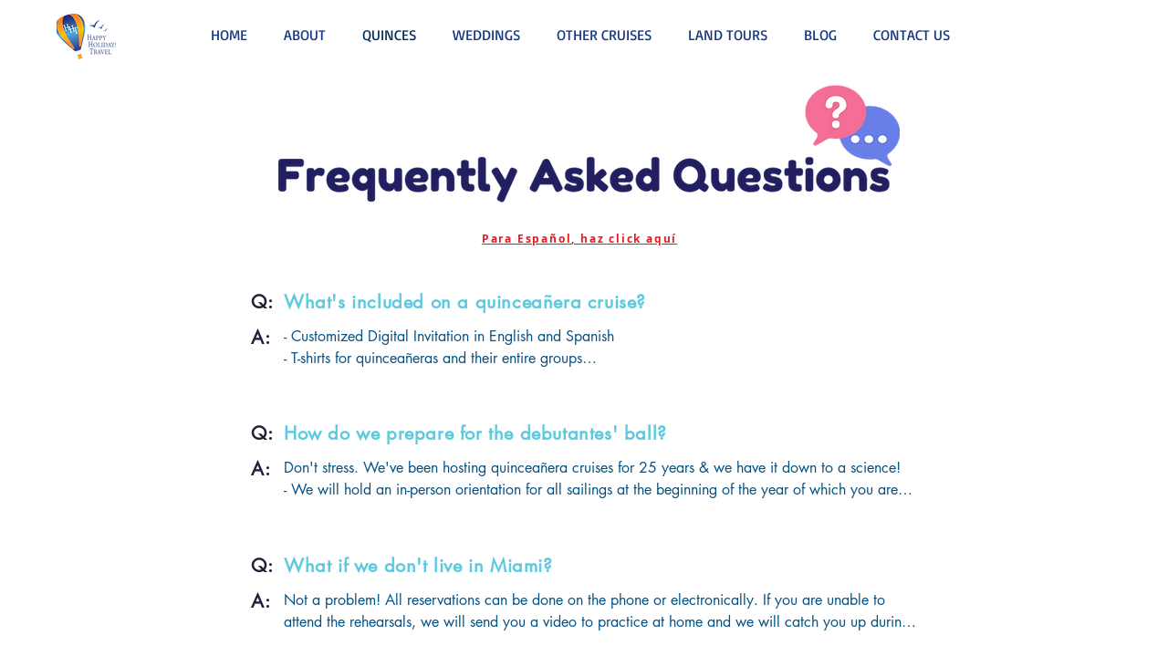

--- FILE ---
content_type: application/javascript
request_url: https://static.parastorage.com/services/editor-elements-library/dist/thunderbolt/rb_wixui.thunderbolt_bootstrap-responsive.17357c70.bundle.min.js
body_size: 7467
content:
!function(e,t){"object"==typeof exports&&"object"==typeof module?module.exports=t(require("lodash"),require("react")):"function"==typeof define&&define.amd?define("rb_wixui.thunderbolt_bootstrap-responsive",["lodash","react"],t):"object"==typeof exports?exports["rb_wixui.thunderbolt_bootstrap-responsive"]=t(require("lodash"),require("react")):e["rb_wixui.thunderbolt_bootstrap-responsive"]=t(e._,e.React)}("undefined"!=typeof self?self:this,function(e,t){return function(){var n={QGTD:function(e,t,n){var r=n("vkNO")(n("/wvS"),"DataView");e.exports=r},ceoc:function(e,t,n){var r=n("vkNO")(n("/wvS"),"Map");e.exports=r},xspy:function(e,t,n){var r=n("vkNO")(n("/wvS"),"Promise");e.exports=r},pFYY:function(e,t,n){var r=n("vkNO")(n("/wvS"),"Set");e.exports=r},aCzx:function(e,t,n){var r=n("/wvS").Symbol;e.exports=r},"3reM":function(e,t,n){var r=n("vkNO")(n("/wvS"),"WeakMap");e.exports=r},XpzN:function(e,t,n){var r=n("aCzx"),o=n("g6VN"),a=n("AJU+"),i=r?r.toStringTag:void 0;e.exports=function(e){return null==e?void 0===e?"[object Undefined]":"[object Null]":i&&i in Object(e)?o(e):a(e)}},iOrR:function(e,t,n){var r=n("XpzN"),o=n("QA6A");e.exports=function(e){return o(e)&&"[object Arguments]"==r(e)}},UZnP:function(e,t,n){var r=n("KFC0"),o=n("DBCL"),a=n("XCkn"),i=n("KEuk"),s=/^\[object .+?Constructor\]$/,l=Function.prototype,u=Object.prototype,c=l.toString,d=u.hasOwnProperty,p=RegExp("^"+c.call(d).replace(/[\\^$.*+?()[\]{}|]/g,"\\$&").replace(/hasOwnProperty|(function).*?(?=\\\()| for .+?(?=\\\])/g,"$1.*?")+"$");e.exports=function(e){return!(!a(e)||o(e))&&(r(e)?p:s).test(i(e))}},UyqU:function(e,t,n){var r=n("XpzN"),o=n("gWu1"),a=n("QA6A"),i={};i["[object Float32Array]"]=i["[object Float64Array]"]=i["[object Int8Array]"]=i["[object Int16Array]"]=i["[object Int32Array]"]=i["[object Uint8Array]"]=i["[object Uint8ClampedArray]"]=i["[object Uint16Array]"]=i["[object Uint32Array]"]=!0,i["[object Arguments]"]=i["[object Array]"]=i["[object ArrayBuffer]"]=i["[object Boolean]"]=i["[object DataView]"]=i["[object Date]"]=i["[object Error]"]=i["[object Function]"]=i["[object Map]"]=i["[object Number]"]=i["[object Object]"]=i["[object RegExp]"]=i["[object Set]"]=i["[object String]"]=i["[object WeakMap]"]=!1,e.exports=function(e){return a(e)&&o(e.length)&&!!i[r(e)]}},wMi0:function(e,t,n){var r=n("B0jI"),o=n("O0gm"),a=Object.prototype.hasOwnProperty;e.exports=function(e){if(!r(e))return o(e);var t=[];for(var n in Object(e))a.call(e,n)&&"constructor"!=n&&t.push(n);return t}},wJPF:function(e){e.exports=function(e){return function(t){return e(t)}}},AXJ8:function(e,t,n){var r=n("/wvS")["__core-js_shared__"];e.exports=r},fn44:function(e,t,n){var r="object"==typeof n.g&&n.g&&n.g.Object===Object&&n.g;e.exports=r},vkNO:function(e,t,n){var r=n("UZnP"),o=n("bs3m");e.exports=function(e,t){var n=o(e,t);return r(n)?n:void 0}},g6VN:function(e,t,n){var r=n("aCzx"),o=Object.prototype,a=o.hasOwnProperty,i=o.toString,s=r?r.toStringTag:void 0;e.exports=function(e){var t=a.call(e,s),n=e[s];try{e[s]=void 0;var r=!0}catch(e){}var o=i.call(e);return r&&(t?e[s]=n:delete e[s]),o}},ZB1U:function(e,t,n){var r=n("QGTD"),o=n("ceoc"),a=n("xspy"),i=n("pFYY"),s=n("3reM"),l=n("XpzN"),u=n("KEuk"),c="[object Map]",d="[object Promise]",p="[object Set]",f="[object WeakMap]",m="[object DataView]",v=u(r),b=u(o),h=u(a),y=u(i),g=u(s),x=l;(r&&x(new r(new ArrayBuffer(1)))!=m||o&&x(new o)!=c||a&&x(a.resolve())!=d||i&&x(new i)!=p||s&&x(new s)!=f)&&(x=function(e){var t=l(e),n="[object Object]"==t?e.constructor:void 0,r=n?u(n):"";if(r)switch(r){case v:return m;case b:return c;case h:return d;case y:return p;case g:return f}return t}),e.exports=x},bs3m:function(e){e.exports=function(e,t){return null==e?void 0:e[t]}},DBCL:function(e,t,n){var r,o=n("AXJ8"),a=(r=/[^.]+$/.exec(o&&o.keys&&o.keys.IE_PROTO||""))?"Symbol(src)_1."+r:"";e.exports=function(e){return!!a&&a in e}},B0jI:function(e){var t=Object.prototype;e.exports=function(e){var n=e&&e.constructor;return e===("function"==typeof n&&n.prototype||t)}},O0gm:function(e,t,n){var r=n("S/8i")(Object.keys,Object);e.exports=r},Uc6l:function(e,t,n){e=n.nmd(e);var r=n("fn44"),o=t&&!t.nodeType&&t,a=o&&e&&!e.nodeType&&e,i=a&&a.exports===o&&r.process,s=function(){try{var e=a&&a.require&&a.require("util").types;return e||i&&i.binding&&i.binding("util")}catch(e){}}();e.exports=s},"AJU+":function(e){var t=Object.prototype.toString;e.exports=function(e){return t.call(e)}},"S/8i":function(e){e.exports=function(e,t){return function(n){return e(t(n))}}},"/wvS":function(e,t,n){var r=n("fn44"),o="object"==typeof self&&self&&self.Object===Object&&self,a=r||o||Function("return this")();e.exports=a},KEuk:function(e){var t=Function.prototype.toString;e.exports=function(e){if(null!=e){try{return t.call(e)}catch(e){}try{return e+""}catch(e){}}return""}},x14d:function(e,t,n){var r=n("iOrR"),o=n("QA6A"),a=Object.prototype,i=a.hasOwnProperty,s=a.propertyIsEnumerable,l=r(function(){return arguments}())?r:function(e){return o(e)&&i.call(e,"callee")&&!s.call(e,"callee")};e.exports=l},"P/Kr":function(e){var t=Array.isArray;e.exports=t},"20jF":function(e,t,n){var r=n("KFC0"),o=n("gWu1");e.exports=function(e){return null!=e&&o(e.length)&&!r(e)}},FBB6:function(e,t,n){e=n.nmd(e);var r=n("/wvS"),o=n("JKEm"),a=t&&!t.nodeType&&t,i=a&&e&&!e.nodeType&&e,s=i&&i.exports===a?r.Buffer:void 0,l=(s?s.isBuffer:void 0)||o;e.exports=l},Q33P:function(e,t,n){var r=n("wMi0"),o=n("ZB1U"),a=n("x14d"),i=n("P/Kr"),s=n("20jF"),l=n("FBB6"),u=n("B0jI"),c=n("38y5"),d=Object.prototype.hasOwnProperty;e.exports=function(e){if(null==e)return!0;if(s(e)&&(i(e)||"string"==typeof e||"function"==typeof e.splice||l(e)||c(e)||a(e)))return!e.length;var t=o(e);if("[object Map]"==t||"[object Set]"==t)return!e.size;if(u(e))return!r(e).length;for(var n in e)if(d.call(e,n))return!1;return!0}},KFC0:function(e,t,n){var r=n("XpzN"),o=n("XCkn");e.exports=function(e){if(!o(e))return!1;var t=r(e);return"[object Function]"==t||"[object GeneratorFunction]"==t||"[object AsyncFunction]"==t||"[object Proxy]"==t}},gWu1:function(e){e.exports=function(e){return"number"==typeof e&&e>-1&&e%1==0&&e<=9007199254740991}},XCkn:function(e){e.exports=function(e){var t=typeof e;return null!=e&&("object"==t||"function"==t)}},QA6A:function(e){e.exports=function(e){return null!=e&&"object"==typeof e}},"38y5":function(e,t,n){var r=n("UyqU"),o=n("wJPF"),a=n("Uc6l"),i=a&&a.isTypedArray,s=i?o(i):r;e.exports=s},JKEm:function(e){e.exports=function(){return!1}},T9FV:function(t){"use strict";t.exports=e},"Xdf/":function(e){"use strict";e.exports=t},Fe5V:function(e){function t(){return e.exports=t=Object.assign?Object.assign.bind():function(e){for(var t=1;t<arguments.length;t++){var n=arguments[t];for(var r in n)({}).hasOwnProperty.call(n,r)&&(e[r]=n[r])}return e},e.exports.__esModule=!0,e.exports.default=e.exports,t.apply(null,arguments)}e.exports=t,e.exports.__esModule=!0,e.exports.default=e.exports}},r={};function o(e){var t=r[e];if(void 0!==t)return t.exports;var a=r[e]={id:e,loaded:!1,exports:{}};return n[e](a,a.exports,o),a.loaded=!0,a.exports}o.n=function(e){var t=e&&e.__esModule?function(){return e.default}:function(){return e};return o.d(t,{a:t}),t},o.d=function(e,t){for(var n in t)o.o(t,n)&&!o.o(e,n)&&Object.defineProperty(e,n,{enumerable:!0,get:t[n]})},o.g=function(){if("object"==typeof globalThis)return globalThis;try{return this||new Function("return this")()}catch(e){if("object"==typeof window)return window}}(),o.o=function(e,t){return Object.prototype.hasOwnProperty.call(e,t)},o.r=function(e){"undefined"!=typeof Symbol&&Symbol.toStringTag&&Object.defineProperty(e,Symbol.toStringTag,{value:"Module"}),Object.defineProperty(e,"__esModule",{value:!0})},o.nmd=function(e){return e.paths=[],e.children||(e.children=[]),e};var a={};return function(){"use strict";o.r(a),o.d(a,{components:function(){return ve}});var e=o("Fe5V"),t=o.n(e),n=o("Xdf/"),r=o.n(n);function i(e){var t,n,r="";if("string"==typeof e||"number"==typeof e)r+=e;else if("object"==typeof e)if(Array.isArray(e))for(t=0;t<e.length;t++)e[t]&&(n=i(e[t]))&&(r&&(r+=" "),r+=n);else for(t in e)e[t]&&(r&&(r+=" "),r+=t);return r}var s=function(){for(var e,t,n=0,r="";n<arguments.length;)(e=arguments[n++])&&(t=i(e))&&(r&&(r+=" "),r+=t);return r};const l=(e,t)=>e?{"data-comp":t,"data-aid":t}:{},u="wixui-",c=(e,...t)=>{const n=[];return e&&n.push(`${u}${e}`),t.forEach(e=>{e&&(n.push(`${u}${e}`),n.push(e))}),n.join(" ")},d=new Set(["PointerMenuButtonHorizontalMenuAdaptationSkin","PointerMenuButtonSkin","VerticalRibbonsMenuButtonSkin","RibbonsMenuButtonSkin"]),p="data-dropdown-shown",f="__more__",m="SCROLL_TO_TOP",v="SCROLL_TO_BOTTOM";var b={root:"dropdown-menu",menuItem:"dropdown-menu__item",subMenu:"dropdown-menu__submenu"};const h=13,y=27;function g(e){return t=>{t.keyCode===e&&(t.preventDefault(),t.stopPropagation(),t.currentTarget.click())}}const x=g(32),k=g(h),w=e=>{k(e),x(e)},C=(g(y),["aria-id","aria-metadata","aria-type"]),I=(e,t)=>Object.entries(e).reduce((e,[n,r])=>(t.includes(n)||(e[n]=r),e),{}),j=({role:e,tabIndex:t,tabindex:n,...r}={})=>{const o=Object.entries(r).reduce((e,[t,n])=>({...e,[`aria-${t}`.toLowerCase()]:n}),{role:e,tabIndex:t??n});return Object.keys(o).forEach(e=>{void 0!==o[e]&&null!==o[e]||delete o[e]}),I(o,C)},M=e=>{const{role:t,tabIndex:n,tabindex:r,screenReader:o,lang:a,ariaAttributes:i={}}=e,s=Object.entries(i).reduce((e,[t,n])=>({...e,[`aria-${t}`.toLowerCase()]:n}),{});return{role:t,tabIndex:n??r,screenReader:o,ariaAttributes:I(s,C),lang:a}},N=e=>e.split("?")[0],E=(e,t)=>e.filter(e=>e.link&&e.link.linkPopupId&&e.link.linkPopupId===t),O=(e,t,n)=>{const r=n.compId||n.dataId;let o=new Set;return r&&(o=new Set(e.filter(e=>((e,t,n)=>e.link&&(!e.link.href||N(e.link.href)===N(t))&&(e.link.anchorCompId&&e.link.anchorCompId===n.compId||e.link.anchorDataId&&e.link.anchorDataId===n.dataId&&e.link.anchorDataId!==m&&e.link.anchorDataId!==v))(e,t,n)))),o},B=function(e,t,n,r){void 0===e&&(e=[]),void 0===t&&(t=""),void 0===n&&(n={}),void 0===r&&(r="");const o=new Set([...Array.from(O(e,t,n)),...Array.from(E(e,r))]),a=o.size>0;return e.forEach(e=>{const i=e.items&&e.items.length?B(e.items,t,n,r):new Set;!1!==e.selected&&((e.selected||((e,t,n)=>!n&&!(e=>e.link&&(e.link.anchorDataId||e.link.anchorCompId))(e)&&e.link&&e.link.href&&decodeURIComponent(N(e.link.href))===N(t))(e,t,a)||e.link&&Object.keys(e.link).length>0&&i.size>0)&&o.add(e),i.forEach(e=>o.add(e)))}),o};function S(e,t){return""+e+t}function P(e,t){return e.filter((e,n)=>{var r;const o=S(t,n.toString()),a=document.getElementById(o);return"hidden"===(null==a||null==(r=a.style)?void 0:r.visibility)})}var A=o("Q33P"),D=o.n(A),T=o("T9FV");const L=e=>{const r=n.useMemo(()=>B(e.items,e.currentUrl,e.activeAnchor,e.currentPopupId),[e.items,e.currentUrl,e.activeAnchor,e.currentPopupId]),{ariaAttributes:o}=e,a=(e,t)=>{const{Button:r}=e,o={...{onMouseEnter:e.onItemMouseEnter,onMouseLeave:e.onItemMouseLeave,onDoubleClick:e.onItemDblClick,onClick:e.onItemClick,textAlign:e.alignText,translations:e.translations},...t};return n.createElement(r,o)};function i(e,t,n,r,o,a){return e===t-1?1===t?"dropLonely":n?"bottom":a||"right"===o?r?"left":"right":"center":0===e?n?"top":a||"left"===o?r?"right":"left":"center":n?"dropCenter":"center"}const l=(e,t)=>{let n=e,r=0;for(;t[n]&&r<100;)n+=t[n]++,r++;return t[n]=(t[n]||0)+1,n},u=(e,t)=>{let{items:n=[],compClassName:o,dropdown:s,rtl:u,buttonAlign:c,stretch:d}=t;const{hover:p}=e,f={};return n.map((t,m)=>{var v,b,y,g;const x=null!=(v=t.hasPopup)?v:(null!=(b=null==t||null==(y=t.items)?void 0:y.length)?b:0)>0,k=(s?"moreContainer":"")+m,w={isContainer:s,isSelected:r.has(t),positionInList:t.positionInList||i(m,n.length,s,u,c,d),id:h(k),index:m,refInParent:k,isDropDownButton:s,...r.has(t)&&{"aria-current":"page"},...x&&{"aria-haspopup":"true","aria-expanded":!(0,T.isNil)(p)&&parseInt(p,10)===m},tagName:"li",direction:u?"rtl":"ltr",parentId:t.parent,dataId:t.id,label:t.label,link:t.link,compClassName:o,key:l(t.label,f),subItems:s||null==(g=t.items)?void 0:g.map(e=>({...e,...r.has(e)&&{"aria-current":"page"}})),role:x&&D()(t.link)?"button":void 0};return a(e,w)})};function m(e){const{styles:t,items:n,rtl:r,stretchButtonsToMenuWidth:o,alignButtons:i="center"}=e,l=u(e,{items:n,compClassName:s(t.menuItem,c(b.menuItem)),rtl:r,buttonAlign:i,stretch:o}),d=function(e){const{rtl:t,styles:n,stretchButtonsToMenuWidth:r,alignButtons:o="center",moreButtonLabel:i,onItemMouseEnter:s,onItemMouseLeave:l,onSubMenuKeyDown:u}=e,c=f;let d=t?"left":"right";r||"right"===o||(d="center");const p={label:i||"",isSelected:!1,positionInList:d,id:h(c),index:f,refInParent:c,key:c,onFocus:s,onBlur:l,"aria-haspopup":"true",tagName:"li",onKeyDown:u,isDropDownButton:!1,compClassName:n.moreButton,isMoreButton:!0};return a(e,p)}(e);return d&&l.push(d),l}function v(t){var r;const{alignButtons:o="center",onSubMenuKeyDown:a,hover:i,styles:l}=t,d=function(t){const{items:n,rtl:r,alignButtons:o="center",stretchButtonsToMenuWidth:a,hover:i,styles:s}=t;let l=null,c=[];if(n&&i){const t=parseInt(i,10);Number.isInteger(t)&&n[t]?l=n[t].items:i===f&&(l=function(e){return e.reduce((e,t)=>{let n=[];return t.items&&(n=t.items.map(e=>({...e,parent:t.id}))),[...e,t,...n]},[])}(P(n,e.id)))}return l&&(c=u(t,{items:l,compClassName:s.dropdownButton,dropdown:!0,rtl:r,buttonAlign:o,stretch:a})),c}(t),m=h("moreContainer"),v=h("dropWrapper"),y=(null!=(r=null==d?void 0:d.length)?r:0)>0,g=s(l.dropWrapper,{[l.showMore]:y}),x=y,k=function(e){const{hover:t,hoverListPosition:n}=e;return t?n:null}(t);return n.createElement("div",{className:g,id:v,"data-drophposition":k,"data-dropalign":o,[p]:x},n.createElement("ul",{className:s(l.moreContainer,c(b.subMenu)),"data-hover":i,id:m,onKeyDown:a},d))}const h=t=>S(e.id,t),y=M({role:e.role,ariaAttributes:o});return function(e){const{translations:r,styles:o}=e,a=function(e){const{styles:t,skin:r,alignButtons:o="center",marginAllChildren:a,onMenuKeyDown:i}=e,l=m(e),u=h("itemsContainer");let c=n.createElement("ul",{className:s(t.itemsContainer,t[""+o]),id:u,style:{textAlign:o},"data-marginallchildren":a,onKeyDown:i},l);if((()=>{switch(r){case"IndentedMenuButtonSkin":case"ShinyMenuIIButtonSkin":case"SloppyBorderMenuButtonSkin":return!0;default:return!1}})()){const e=h("wrapper");c=n.createElement("div",{className:s(t.itemsContainerWrapper),id:e},c)}return c}(e),i=function(e){const{skin:t,styles:r}=e;let o=null;return d.has(t)&&(o=n.createElement("div",{className:r.utility})),o}(e),l=v(e),u=h("navContainer");return n.createElement("nav",t()({className:s(o.navContainer),id:u,"aria-label":r.ariaLabel},y.ariaAttributes,{role:y.role,onMouseEnter:e.onMouseEnter,onMouseLeave:e.onMouseLeave}),i,a,l,(c=r.subMenuIndication,n.createElement("div",{style:{display:"none"},id:h("navContainer")+"-hiddenA11ySubMenuIndication"},c)));var c}(e)},_={hover:null,hoverListPosition:null};var F=e=>{const[r,o]=n.useState(_),a=n.useRef();let i;const u=t=>{var n;const{hover:o}=r,{id:a,items:i}=e,s=t.getAttribute("data-index")||"-1",l=parseInt(s,10);if((null==t||null==(n=t.parentNode)?void 0:n.id)!==a+"moreContainer")return i[l];if(!o)return null;if(o===f){return P(i,a)[l]}return i[parseInt(o,10)].items[l]},d=t=>{const{onItemMouseIn:n}=e,{currentTarget:r}=t;null==n||n(t,u(r)),p(t)},p=t=>{var n;const{hover:a}=r,{id:s}=e,{currentTarget:l}=t,u=l.getAttribute("data-listposition"),c=l.getAttribute("data-index")||"-1",d=parseInt(c,10);clearTimeout(i);(null==l||null==(n=l.parentNode)?void 0:n.id)!==s+"moreContainer"&&(Number.isInteger(d)&&-1!==d||c.startsWith("__"))&&c!==a&&o({hover:c,hoverListPosition:u})},m=t=>{const{onItemMouseOut:n}=e,{currentTarget:r}=t;null==n||n(t,u(r)),v(t)},v=e=>{e.nativeEvent instanceof MouseEvent?i=setTimeout(()=>{o({hover:null,hoverListPosition:null})},1e3):o({hover:null,hoverListPosition:null})},h=t=>{const{onItemDblClick:n}=e,{currentTarget:r}=t;null==n||n(t,u(r))},y=t=>{const{hover:n}=r,{currentTarget:o}=t,{items:a,onItemClick:i,isTouchDevice:s}=e;if(null==i||i(t,u(o)),s){var l;const e=o.getAttribute("data-index")||"-1",r="true"===o.getAttribute("data-dropdown"),i=parseInt(e,10),s=a?a[i]:null,u=e===f||(null==s||null==(l=s.items)?void 0:l.length)>0;r?v(t):n?(v(t),u&&n!==e&&(t.preventDefault(),t.stopPropagation(),p(t))):u&&(p(t),t.preventDefault(),t.stopPropagation())}},g=function(t,n){if(void 0===n&&(n=!1),a.current){const{id:o}=e;let i=a.current.querySelector("#"+o+"itemsContainer > li:nth-child("+(t+1)+")");for(;i&&"true"===i.getAttribute("aria-hidden");)i=n?i.previousSibling:i.nextSibling;if(i){var r;const e=i.querySelector("button")||(null==(r=i.childNodes)?void 0:r[0]);if(e)return e.focus(),!0}}return!1},x=t=>{const{hover:n}=r,{items:o}=e,{key:i,shiftKey:s}=t;if(null!==n){const r=n?parseInt(n,10):-1;let l=!1;if("Tab"===i&&!s&&o){const t=o[r];t&&t.items&&(l=(t=>{const{id:n}=e;if(a.current){const e=a.current.querySelector("#"+n+"moreContainer li:nth-child("+(t+1)+") a");if(e)return e.focus(),!0}return!1})(0))}l&&(t.stopPropagation(),t.preventDefault())}},k=t=>{const{hover:n}=r,{items:o}=e,{shiftKey:a,key:i,target:s,currentTarget:l}=t;let u=s;if(s!==l&&"li"!==s.tagName.toLowerCase()&&(u=s.closest("li")),u){const e=u.getAttribute("data-index")||"";let r=!1;if(n){const s=((e,t)=>{const n=parseInt(e,10);return Number.isNaN(n)?t:n})(n,-1);if("Escape"===i&&(r=g(s,a)),"Tab"===i){const n=parseInt(e,10);if(s>=0)if(a)0===n&&(r=g(s,a),m(t));else if(o&&o[s]){const e=o[s];e&&e.items&&e.items.length===n+1&&(r=g(s+1),m(t))}}}r&&(t.stopPropagation(),t.preventDefault())}};function w(e,t){const{hover:n,hoverListPosition:r}=t,{stretchButtonsToMenuWidth:o,sameWidthButtons:a,skinExports:i,alignButtons:s="center",items:u,isQaMode:c,fullNameCompType:d}=e;return{"data-stretch-buttons-to-menu-width":o,"data-same-width-buttons":a,"data-num-items":null==u?void 0:u.length,"data-menuborder-y":i.menuBorderY,"data-menubtn-border":i.menuBtnBorder,"data-ribbon-els":i.ribbonEls,"data-label-pad":i.labelPad,"data-ribbon-extra":i.ribbonExtra,"data-drophposition":r,"data-dropalign":s,"data-hovered-item":n,...l(c,d)}}return function(r,o){const{id:i,className:l,customClassNames:u=[],skin:p,rtl:f,styles:v,lang:g}=r,C={id:i,class:s(v[p],v.wrapper,l,c(b.root,...u),"hidden-during-prewarmup"),ref:a,tabIndex:-1,dir:f?"rtl":"ltr",lang:g,...w(r,o)};return n.createElement("wix-dropdown-menu",C,n.createElement(L,t()({},r,o,{onItemMouseEnter:e.isTouchDevice?void 0:d,onItemMouseLeave:e.isTouchDevice?void 0:m,onItemDoubleClick:e.onItemDblClick?h:void 0,onItemClick:e.isTouchDevice||e.onItemClick?y:void 0,onMenuKeyDown:x,onSubMenuKeyDown:k})))}(e,r)};const K=e=>Object.entries(e).reduce((e,[t,n])=>(t.includes("data-")&&(e[t]=n),e),{});const U={root:"linkElement"},R=(e,r)=>{const{href:o,role:a,target:i,rel:s,className:l="",children:u,linkPopupId:c,anchorDataId:d,anchorCompId:p,tabIndex:f,dataTestId:m=U.root,title:v,onClick:b,onDoubleClick:h,onMouseEnter:y,onMouseLeave:g,onFocus:C,onFocusCapture:I,onBlurCapture:j,"aria-live":M,"aria-disabled":N,"aria-label":E,"aria-labelledby":O,"aria-pressed":B,"aria-expanded":S,"aria-describedby":P,"aria-haspopup":A,"aria-current":D,dataPreview:T,dataPart:L}=e,_=void 0!==e.activateByKey?e.activateByKey:(e=>e?"SpaceOrEnter":"Enter")(c);let F;switch(_){case"Enter":F=k;break;case"Space":F=x;break;case"SpaceOrEnter":F=w;break;default:F=void 0}return void 0!==o||c?n.createElement("a",t()({},K(e),{"data-testid":m,"data-popupid":c,"data-anchor":d,"data-anchor-comp-id":p,"data-preview":T,"data-part":L,href:o||void 0,target:i,role:c?"button":a,rel:s,className:l,onKeyDown:F,"aria-live":M,"aria-disabled":N,"aria-label":E,"aria-labelledby":O,"aria-pressed":B,"aria-expanded":S,"aria-haspopup":A,"aria-describedby":P,"aria-current":D,title:v,onClick:b,onMouseEnter:y,onMouseLeave:g,onDoubleClick:h,onFocus:C,onFocusCapture:I,onBlurCapture:j,ref:r,tabIndex:c?0:f}),u):n.createElement("div",t()({},K(e),{"data-testid":m,"data-preview":T,"data-part":L,className:l,tabIndex:f,"aria-label":E,"aria-labelledby":O,"aria-haspopup":A,"aria-disabled":N,"aria-expanded":S,title:v,role:a,onClick:b,onDoubleClick:h,onMouseEnter:y,onMouseLeave:g,ref:r}),u)};var W=n.forwardRef(R);var X=e=>{let{wrapperProps:{ariaHasPopup:n,isMoreButton:o,ariaDescribedBy:a,ariaExpanded:i,ariaCurrent:s,role:l},className:u,children:c,link:d,tabIndex:p}=e;return r().createElement(W,t()({},d,{"aria-haspopup":n,"aria-describedby":a,"aria-current":s,"aria-expanded":i,tabIndex:p||(!o&&d&&d.href?void 0:0),className:u,role:l}),c)};const z=e=>{let{dir:t,textAlign:n,className:o,children:a,tagName:i="p",id:s}=e;return r().createElement(i,{className:o,style:{textAlign:n},dir:t,id:s+"label"},a)};var $=e=>{let{wrapperProps:{dir:t,textAlign:n,id:o},classNames:a,children:i}=e;return r().createElement("div",{className:s(a.bg),style:{textAlign:n}},r().createElement(z,{dir:t,textAlign:n,className:a.label,id:o},i))},q=()=>r().createElement("svg",{width:"10",height:"10",viewBox:"0 0 16 11",fill:"black",xmlns:"http://www.w3.org/2000/svg"},r().createElement("path",{d:"M8 10.5L16 1.86193L14.7387 0.5L8 7.77613L1.26133 0.499999L-5.95321e-08 1.86193L8 10.5Z"})),V="_pfxlW",J="RG3k61";var Q=e=>{var r;const{label:o,direction:a="ltr",positionInList:i,parentId:l,dataId:u,isContainer:c,isSelected:d,isHovered:p,link:f,tagName:m="div",id:v,className:b,compClassName:h,onClick:y,onDoubleClick:g,onMouseEnter:x,onMouseLeave:k,index:w,children:C,isDropDownButton:I,subItems:j}=e,[M,N]=n.useState(!1),E=j&&j.length>0,O=e=>e.nativeEvent instanceof MouseEvent,B=e=>{M||(N(!0),null==x||x(e))},S=e=>{M&&(N(!1),null==k||k(e))},P=[c?"drop":"menu",d&&"selected",p&&"over",f&&(f.hasOwnProperty("href")||f.hasOwnProperty("target")||f.hasOwnProperty("rel")||f.hasOwnProperty("linkPopupId"))?"link":"header"],A={...K(e),"data-direction":a,"data-listposition":i,"data-parent-id":l,"data-data-id":u,"data-state":P.join(" "),"data-index":w,"data-dropdown":I},D=e=>e?e.trim():"\xa0",T=E?n.createElement("ul",{"aria-hidden":!0,style:{display:"none"}},j.map((e,t)=>{const{hasPopup:r,"aria-current":o}=e;return n.createElement("li",{key:e.id||t},n.createElement(X,{wrapperProps:{ariaHasPopup:r,ariaCurrent:o},link:e.link,tabIndex:-1,compClassName:h},D(e.label)))})):null;return n.createElement(m,t()({id:v},A,{className:s(h,b),onClick:y,onDoubleClick:g,onMouseEnter:B,onMouseLeave:S,onFocus:e=>{O(e)&&B(e)},onBlur:e=>{O(e)?S(e):N(!1)},onKeyDown:e=>{"Escape"===e.key&&(M&&N(!1),null==k||k(e))}}),C(D(o)),E&&n.createElement("button",{className:s(V,{[J]:M}),onKeyDown:e=>{if("Enter"===e.key||" "===e.key){var t,n;if(!M)N(!0),null==x||x({...e,currentTarget:null==(t=e.currentTarget)?void 0:t.parentNode});if(M)N(!1),null==k||k({...e,currentTarget:null==(n=e.currentTarget)?void 0:n.parentNode})}},"aria-label":(null==e||null==(r=e.translations)||null==(r=r.dropdownButtonAriaLabel)?void 0:r.replace("<%= itemName %>",D(o)))||"More pages"},n.createElement(q,null)),T)};var H=e=>{const{id:r,"aria-haspopup":o,"aria-describedby":a,"aria-current":i,"aria-expanded":l,isMoreButton:u,dir:c,textAlign:d,positionInList:p,link:f,skinsStyle:m,skin:v,role:b}=e;return n.createElement(Q,t()({},e,{className:s(e.className,m[v])}),e=>n.createElement(X,{wrapperProps:{positionInList:p,ariaHasPopup:o,ariaDescribedBy:a,isMoreButton:u,ariaExpanded:l,ariaCurrent:i,role:b},link:f,className:m.linkElement},n.createElement("div",{className:m.wrapper},n.createElement($,{wrapperProps:{dir:c,textAlign:d,id:r},classNames:{bg:m.bg,label:m.label}},e))))},G={root:"r4OX7l",TextOnlyMenuButtonNSkin:"xTjc1A",textOnlyMenuButtonNSkin:"xTjc1A",linkElement:"UiHgGh",wrapper:"yRj2ms",label:"JS76Uv"};var Z=e=>n.createElement(H,t()({},e,{skinsStyle:G,skin:"TextOnlyMenuButtonNSkin"})),Y={wrapper:"NHM1d1",navContainer:"R_TAzU",itemsContainerWrapper:"aOF1ks",itemsContainer:"y7qwii",menuItem:"Tg1gOB",moreButton:"p90CkU",dropdownButton:"mvZ3NH",dropWrapper:"h3jCPd",moreContainer:"wkJ2fp",showMore:"DlGBN0",utility:"vh74Xw",TextOnlyMenuButtonSkin:"XwCBRN",textOnlyMenuButtonSkin:"XwCBRN"};const ee=(e,r)=>n.createElement(F,t()({},e,{ref:r,styles:Y,Button:Z}));var te=n.forwardRef(ee);const ne=e=>e.replace(/([A-Z])/g,e=>`-${e.toLowerCase()}`);var re,oe=(re=e=>{let{stateValues:t,mapperProps:n}=e;const{currentUrl:r}=t;return{...n,currentUrl:r}},{useComponentProps:(e,t,n)=>{const r=(e=>({...e,updateStyles:t=>{const n=Object.entries(t).reduce((e,[t,n])=>{return{...e,[(r=t,r.startsWith("--")?t:ne(t))]:void 0===n?null:n};var r},{});e.updateStyles(n)}}))(n);return re({mapperProps:e,stateValues:t,controllerUtils:r})}});const ae="page-bg";var ie={root:"page"},se="P0dCOY",le="PJ4KCX";var ue=e=>{let{id:t,className:n,customClassNames:o=[],pageDidMount:a,onClick:i,onDblClick:l,children:u,onMouseEnter:d,onMouseLeave:p}=e;return r().createElement("div",{id:t,className:s(se,n),ref:a,onClick:i,onDoubleClick:l,onMouseEnter:d,onMouseLeave:p},r().createElement("div",{className:s(le,c(ie.root,...o)),"data-testid":ae}),r().createElement("div",null,u()))};const ce="responsive-container-overflow",de="responsive-container-content";var pe="xpmKd_";const fe=r().forwardRef((e,t)=>{let{children:n,className:o}=e;return r().createElement("div",{className:s(o,pe),"data-testid":ce,ref:t},n)}),me=(e,t)=>{let{containerLayoutClassName:o,overlowWrapperClassName:a,hasOverflow:i,hasScrollOverflow:l,shouldOmitWrapperLayers:u,children:c,role:d,label:p,extraRootClass:f="",ariaLive:m,ariaAttributes:v,tabIndex:b,tagName:h="div"}=e;const y=!u&&i;let g=-1;l&&void 0!==b&&(g=b);const x=y?g:void 0,k=(0,n.useCallback)(e=>y?r().createElement(fe,{className:s(a,f)},e):e,[y,a,f]),w=i?o:s(o,f),C={ref:t,"data-testid":de,tabIndex:x,...d?{role:d}:{},...p?{"aria-label":p}:{},...m?{"aria-live":m}:{},...j(v)};return"multi-column-layouter"===h?(C.class=w,C.style={visibility:"hidden"}):C.className=w,k(u?r().createElement(r().Fragment,null,c()):r().createElement(h||"div",C,c()))};const ve={DropDownMenu_TextOnlyMenuButtonSkin:{component:te,controller:oe},Page_ResponsivePageWithColorBG:{component:ue},ResponsiveContainer:{component:r().forwardRef(me)}}}(),a}()});
//# sourceMappingURL=https://static.parastorage.com/services/editor-elements-library/dist/thunderbolt/rb_wixui.thunderbolt_bootstrap-responsive.17357c70.bundle.min.js.map

--- FILE ---
content_type: application/javascript
request_url: https://static.parastorage.com/services/editor-elements-library/dist/thunderbolt/rb_wixui.thunderbolt[FiveGridLine_DashedLine].0ece3a71.bundle.min.js
body_size: 244
content:
!function(e,t){"object"==typeof exports&&"object"==typeof module?module.exports=t(require("react")):"function"==typeof define&&define.amd?define("rb_wixui.thunderbolt[FiveGridLine_DashedLine]",["react"],t):"object"==typeof exports?exports["rb_wixui.thunderbolt[FiveGridLine_DashedLine]"]=t(require("react")):e["rb_wixui.thunderbolt[FiveGridLine_DashedLine]"]=t(e.React)}("undefined"!=typeof self?self:this,function(e){return function(){var t={"Xdf/":function(t){"use strict";t.exports=e},Fe5V:function(e){function t(){return e.exports=t=Object.assign?Object.assign.bind():function(e){for(var t=1;t<arguments.length;t++){var n=arguments[t];for(var r in n)({}).hasOwnProperty.call(n,r)&&(e[r]=n[r])}return e},e.exports.__esModule=!0,e.exports.default=e.exports,t.apply(null,arguments)}e.exports=t,e.exports.__esModule=!0,e.exports.default=e.exports}},n={};function r(e){var o=n[e];if(void 0!==o)return o.exports;var i=n[e]={exports:{}};return t[e](i,i.exports,r),i.exports}r.n=function(e){var t=e&&e.__esModule?function(){return e.default}:function(){return e};return r.d(t,{a:t}),t},r.d=function(e,t){for(var n in t)r.o(t,n)&&!r.o(e,n)&&Object.defineProperty(e,n,{enumerable:!0,get:t[n]})},r.o=function(e,t){return Object.prototype.hasOwnProperty.call(e,t)},r.r=function(e){"undefined"!=typeof Symbol&&Symbol.toStringTag&&Object.defineProperty(e,Symbol.toStringTag,{value:"Module"}),Object.defineProperty(e,"__esModule",{value:!0})};var o={};return function(){"use strict";r.r(o),r.d(o,{components:function(){return x}});var e=r("Fe5V"),t=r.n(e),n=r("Xdf/"),i=r.n(n);function u(e){var t,n,r="";if("string"==typeof e||"number"==typeof e)r+=e;else if("object"==typeof e)if(Array.isArray(e))for(t=0;t<e.length;t++)e[t]&&(n=u(e[t]))&&(r&&(r+=" "),r+=n);else for(t in e)e[t]&&(r&&(r+=" "),r+=t);return r}var s=function(){for(var e,t,n=0,r="";n<arguments.length;)(e=arguments[n++])&&(t=u(e))&&(r&&(r+=" "),r+=t);return r};const a="wixui-",c=(e,...t)=>{const n=[];return e&&n.push(`${a}${e}`),t.forEach(e=>{e&&(n.push(`${a}${e}`),n.push(e))}),n.join(" ")};const f=13,d=27;function l(e){return t=>{t.keyCode===e&&(t.preventDefault(),t.stopPropagation(),t.currentTarget.click())}}l(32),l(f),l(d);var p={root:"horizontal-line"};const v=e=>{const{id:r,children:o,className:i,customClassNames:u=[],onMouseEnter:a,onMouseLeave:f,onClick:d}=e;return n.createElement("div",t()({id:r,className:s(i,c(p.root,...u))},(e=>Object.entries(e).reduce((e,[t,n])=>(t.includes("data-")&&(e[t]=n),e),{}))(e),((e={})=>{const t=e.tabIndex??e.tabindex??void 0;return void 0!==t?{tabIndex:Number(t)}:{}})(e.a11y),{onMouseEnter:a,onMouseLeave:f,onClick:d}),o)};var b="AV56HG";const x={FiveGridLine_DashedLine:{component:e=>{let{children:n,...r}=e;return i().createElement(v,t()({},r,{className:s(r.className,b)}))}}}}(),o}()});
//# sourceMappingURL=https://static.parastorage.com/services/editor-elements-library/dist/thunderbolt/rb_wixui.thunderbolt[FiveGridLine_DashedLine].0ece3a71.bundle.min.js.map